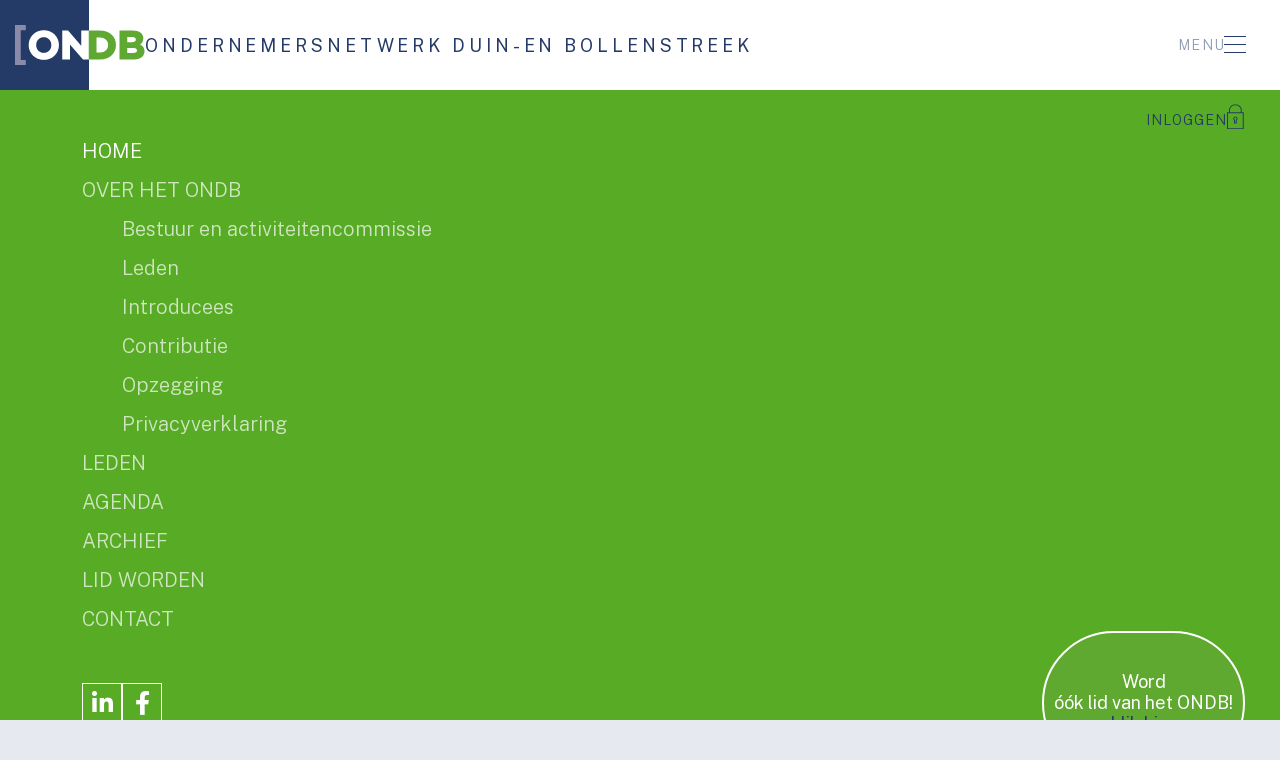

--- FILE ---
content_type: text/html; charset=UTF-8
request_url: https://www.ondb.nl/
body_size: 12998
content:

<!DOCTYPE html>
<html lang="NL">
<head>
    <title>Home | ONDB</title>
    <base href="https://www.ondb.nl/"/>

    <link rel="shortcut icon" href="https://www.ondb.nl/bestanden/favicon.ico?1684139563" />
<link rel="apple-touch-icon" sizes="96x96" href="https://www.ondb.nl/lcms2/RESIZE/w96-h96-q90/bestanden/favicon.png?1684139543" />
<link rel="apple-touch-icon" sizes="180x180" href="https://www.ondb.nl/lcms2/RESIZE/w180-h180-q90/bestanden/favicon.png?1684139543" />
<link rel="apple-touch-icon" sizes="192x192" href="https://www.ondb.nl/lcms2/RESIZE/w192-h192-q90/bestanden/favicon.png?1684139543" />
<link rel="icon" sizes="16x16" type="image/png" href="https://www.ondb.nl/lcms2/RESIZE/w16-h16-q90/bestanden/favicon.png?1684139543" />
<link rel="icon" sizes="32x32" type="image/png" href="https://www.ondb.nl/lcms2/RESIZE/w32-h32-q90/bestanden/favicon.png?1684139543" />
<link rel="icon" sizes="96x96" type="image/png" href="https://www.ondb.nl/lcms2/RESIZE/w96-h96-q90/bestanden/favicon.png?1684139543" />
<link rel="icon" sizes="128x128" type="image/png" href="https://www.ondb.nl/lcms2/RESIZE/w128-h128-q90/bestanden/favicon.png?1684139543" />
<link rel="icon" sizes="196x196" type="image/png" href="https://www.ondb.nl/lcms2/RESIZE/w196-h196-q90/bestanden/favicon.png?1684139543" />
<meta name="application-name" content="ONDB" />
<meta name="msapplication-TileColor" content="#ffffff" />
<meta name="msapplication-TileImage" content="https://www.ondb.nl/lcms2/RESIZE/w144-h144-q90/bestanden/favicon.png?1684139543" />
<meta name="msapplication-square70x70logo" content="https://www.ondb.nl/lcms2/RESIZE/w70-h70-q90/bestanden/favicon.png?1684139543" />
<meta name="msapplication-square150x150logo" content="https://www.ondb.nl/lcms2/RESIZE/w150-h150-q90/bestanden/favicon.png?1684139543" />
<meta name="msapplication-wide310x150logo" content="https://www.ondb.nl/lcms2/RESIZE/w310-h150-c150x310-q90/bestanden/favicon.png?1684139543" />
<meta name="msapplication-square310x310logo" content="https://www.ondb.nl/lcms2/RESIZE/w310-h310-q90/bestanden/favicon.png?1684139543" />

    <script async src="https://code.jquery.com/jquery-3.5.1.min.js" integrity="sha256-9/aliU8dGd2tb6OSsuzixeV4y/faTqgFtohetphbbj0=" crossorigin="anonymous"></script>
    <script>document.querySelector("script[src*='/jquery-']").addEventListener('error', function(){let backup=document.createElement('script');backup.src='templates/main/ondbV2/js/jquery-3.5.1.min.js';document.getElementsByTagName('head')[0].appendChild(backup)})</script>

    
            <script type="application/javascript">
            var pluginJs = {}
            // Load normal scripts
            function loadScripts() {loadScript("bestanden/cache/client/files/js.83f8a7927db57c125f266cccf4a4a772.js");loadScript("bestanden/cache/client/files/js.ae8b0363a809b800709904e63f055e49.js");loadScript("bestanden/cache/client/files/js.a3ac387d43c8008e714a039c75212cd7.js");loadScript("bestanden/cache/client/files/js.163e175cb0e8505c90ae5d60ce25371d.js");loadScript("bestanden/cache/client/files/js.7f4f160b3861f397735259302a8fff7e.js");loadScript("bestanden/cache/client/files/js.fa99581022384b7323e877a65924470f.js");}    
            var loadedPlugins=[];function loadPlugin(pluginName){if((pluginName in loadedPlugins)){return loadedPlugins[pluginName]}
var promises=[];if((pluginName in pluginJs)){var script;pluginJs[pluginName].forEach(function(plugin){var dfd=$.Deferred();promises.push(dfd);script=document.createElement('script');script.src=plugin.path;script.onload=dfd.resolve;script.onerror=dfd.reject;document.body.appendChild(script)})}
if((pluginName in pluginCss)){var link;pluginCss[pluginName].forEach(function(plugin){var dfd=$.Deferred();promises.push(dfd);link=document.createElement('link');link.rel='stylesheet';link.type='text/css';link.media=plugin.media;link.href=plugin.path;link.onload=dfd.resolve;link.onerror=dfd.reject;document.head.appendChild(link)})}
loadedPlugins[pluginName]=$.when.apply($,promises);return loadedPlugins[pluginName]}
function loadScript(url){var script=document.createElement('script');script.async=!1;script.defer=!0;script.src=url;script.type="text/javascript";document.body.appendChild(script)}
document.addEventListener("DOMContentLoaded",function(){if(window.jQuery){loadScripts()}else{var jQSel="script[src*='/jquery-']";var firstTry=document.querySelector(jQSel);firstTry.onload=loadScripts;firstTry.onerror=function(){var secondTry=document.querySelectorAll(jQSel)[1];secondTry.onload=loadScripts}}
XMLHttpRequest.prototype._open=XMLHttpRequest.prototype.open;XMLHttpRequest.prototype.open=function(method,url,async,user,password){var isUrlRelative=url.indexOf('http://')===-1&&url.indexOf('https://')===-1;var ownWebsiteUrl=(document.querySelector('base')||{href:''}).href;var baseUrl=isUrlRelative===!0&&ownWebsiteUrl!==''?ownWebsiteUrl:undefined;var doAppend=baseUrl!==undefined||url.indexOf(ownWebsiteUrl)===1;if(doAppend===!0){var urlObject=new URL(url,baseUrl);if(urlObject.searchParams.has('lang')===!1||urlObject.searchParams.get('lang')===''){let language=document.documentElement.lang;urlObject.searchParams.append('lang',language)}
url=urlObject.toString()}
this._open(method,url,async,user,password)};window.onerror=function(message,source,lineno,colno,error){var xhttp=new XMLHttpRequest();xhttp.open("POST",window.location.href,!0);xhttp.setRequestHeader("Content-Type","application/x-www-form-urlencoded");var post="type=javascript&log_client_error=true&msg="+error+":"+lineno+":"+colno+".Source:"+source+".MSG:"+message;xhttp.send(post)}},{once:!0});document.addEventListener("click",function(event){var popupTriggerEl=event.target.closest('[data-lcms-popup]');if(popupTriggerEl===null){return}
handleDataLcmsPopup(popupTriggerEl)});function handleDataLcmsPopup(popupTriggerEl){let blockKey=popupTriggerEl.getAttribute('data-lcms-popup');let language=document.documentElement.lang;let apiUrl='lcms2/api/v1/';let lcmsMeta=document.querySelector('meta[name="lcms"]');if(lcmsMeta!==null&&lcmsMeta.hasAttribute('data-api-url')){apiUrl=lcmsMeta.getAttribute('data-api-url')}
let url=apiUrl+'getblockhtml?blockKey='+blockKey+'&lang='+language+'&includeAssets=true';let dataAttributes=Object.assign({},popupTriggerEl.dataset);delete dataAttributes.lcmsPopup;for(var dataKey in dataAttributes){url+='&'+dataKey+'='+encodeURIComponent(dataAttributes[dataKey])}
var instance=$.fancybox.open({type:'html',touch:!1,slideClass:"lcms-popup-slide",baseClass:"lcms-popup-base"});instance.showLoading();$.ajax(url).then(function(result){var filter=$.Deferred();if(result.ok===!0&&result.html!==''&&result.html!==undefined){filter.resolve(result.html)}else{filter.reject(result)}
return filter.promise()}).then(function(html){var wrapper=document.createElement('div');wrapper.innerHTML=html.trim();if(wrapper.firstChild.tagName==='DIALOG'){$.fancybox.destroy();if(document.getElementById('dialog-content')!==null){document.getElementById('dialog-content').querySelector("dialog").close();document.getElementById('dialog-content').remove()}
wrapper.id='dialog-content';document.body.appendChild(wrapper);document.getElementById('dialog-content').querySelector("dialog").close();document.getElementById('dialog-content').querySelector("dialog").showModal()}else{instance.setContent(instance.slides[instance.currIndex],'<div>'+html+'</div>')}}).fail(function(result){console.error(result)})}
function setCookie(name,value,expiration,path="/"){var currentDate=new Date();currentDate.setDate(currentDate.getDate()+expiration);var expires="expires="+currentDate.toUTCString();document.cookie=name+"="+value+";"+expires+";path="+path+";"}
function getCookie(name){name+="=";var decodedCookie=decodeURIComponent(document.cookie);var variables=decodedCookie.split(';');for(var i=0;i<variables.length;i++){var cookie=variables[i].trim();if(cookie.indexOf(name)==0){return cookie.substring(name.length,cookie.length)}}
return""}
function deleteCookie(name,path="/"){document.cookie=name+"=; expires=Thu, 01 Jan 1970 00:00:00 UTC; path="+path+";"}
function loadCookiesScripts(scriptCategories){if(scriptCategories.length===0){return}
var apiUrl='lcms2/api/v1/';var language=document.documentElement.lang;var lcmsMeta=document.querySelector('meta[name="lcms"]');if(lcmsMeta!==null&&lcmsMeta.hasAttribute('data-api-url')){apiUrl=lcmsMeta.getAttribute('data-api-url')}
var url=apiUrl+'getcookiescripts?categories='+scriptCategories.join(',')+'&lang='+language;return $.get(url).then(function(response,status,res){return response.ok!==!0?$.Deferred().reject(response,status,res):response}).done(function(data){$('head').append(data.headScripts);$('body').append(data.bodyScripts)})}
            </script>
<link rel="preconnect" href="https://fonts.googleapis.com">
<link rel="preconnect" href="https://fonts.gstatic.com" crossorigin>
<link rel="preload" href="//fonts.googleapis.com/css2?family=Public+Sans:wght@300;400;600;700" as="style" onload="this.onload=null;this.rel='stylesheet';">
        <meta http-equiv="X-UA-Compatible" content="IE=edge" />
        
                    <meta name="viewport" content="width=device-width, initial-scale=1.0" />
        
        <meta http-equiv="Content-Type" content="text/html; charset=utf-8"/>
        <meta http-equiv="content-language" content="NL"/>
        <meta name="title" content="Home"/>
        <meta name="description" content="Het ONDB ( Ondernemersnetwerk Duin- en Bollenstreek ) is dé regionale ontmoetingsplaats voor ondernemers in de Duin- en Bollenstreek.
Gekenmerkt door een informele en laagdrempelige sfeer. Lidmaatschap van het ONDB is een zinvolle aanvulling op het lidmaatschap van een lokale ondernemersvereniging." lang="NL"/>
                            <meta name="theme-color" content="#ffffff" />
            <meta name="apple-mobile-web-app-status-bar" content="#ffffff" />
                         <meta name="rating" content="general"/>
        <meta name="copyright" content="Copyright 2026. Alle Rechten Voorbehouden."/>
        <meta name="author" content="Lined Webdevelopment - www.lined.nl">
        <link rel="author" href="humans.txt">
        <meta name="generator" content="LCMS V2"/>


                    <link rel="canonical" href="https://www.ondb.nl"/>
        
        
                      <!-- Facebook, LinkedIn -->
            <meta property="og:type" content="website" />
            <meta property="og:title" content="Home" />
                            <meta property="og:description" content="Het ONDB ( Ondernemersnetwerk Duin- en Bollenstreek ) is dé regionale ontmoetingsplaats voor ondernemers in de Duin- en Bollenstreek.
Gekenmerkt door een informele en laagdrempelige sfeer. Lidmaatschap van het ONDB is een zinvolle aanvulling op het lidmaatschap van een lokale ondernemersvereniging." />
                        <meta property="og:url" content="https://www.ondb.nl" />
                            <meta property="og:image"  itemprop="image" content="https://www.ondb.nl/bestanden/sfeer/beachclub-O-ONDB-2025.png?1766046158" />
                        <!-- Twitter -->
            <meta name="twitter:card" content="summary" />
            <meta name="twitter:title" content="Home" />
                            <meta name="twitter:description" content="Het ONDB ( Ondernemersnetwerk Duin- en Bollenstreek ) is dé regionale ontmoetingsplaats voor ondernemers in de Duin- en Bollenstreek.
Gekenmerkt door een informele en laagdrempelige sfeer. Lidmaatschap van het ONDB is een zinvolle aanvulling op het lidmaatschap van een lokale ondernemersvereniging." />
                        <meta name="twitter:site" content="https://www.ondb.nl" />
                            <meta name="twitter:image:src" content="https://www.ondb.nl/lcms2/RESIZE/w534-h280-c534x274-q90/bestanden/sfeer/beachclub-O-ONDB-2025.png?1766046158&1766046158=" />
            <link rel="preload" as="style" href="bestanden/cache/client/files/css.fc64f34c4ee40f7181bd3ac37a910f86.css"  />
<link rel="stylesheet" href="bestanden/cache/client/files/css.fc64f34c4ee40f7181bd3ac37a910f86.css" type="text/css" media="screen" >

<style>body.no-scroll header .header__top{position: sticky;top: 0;left: 0;z-index: 15;width: 100%}header{position: sticky;top: 0;z-index: 15;background-color: #fff}header .header__top{background-color: transparent;transition: all .2s ease-in-out}header .header__top .row-flex{margin-left: var(--portion-header-blue);max-width: 1605px;display: flex;gap: 5px;align-items: center;justify-content: space-between}header .header__top::after{content: '';position: absolute;z-index: -1;background: #58ac25;height: 21px;top: 100%;right: 0;left: calc(var(--portion-header-blue) + var(--logo-pixels-blue) + var(--header-padding-left) )}@media (min-width: 992px) and (max-width: calc(992px + 120px)){header .header__top .row-flex,header .header__top::after{--portion-header-blue: 0px}}@media (min-width: 1200px) and (max-width: calc(1200px + 128px)){header .header__top .row-flex,header .header__top::after{--portion-header-blue: 0px}}header .header__top .left .company-logo{display: flex;align-items: center;justify-content: center;column-gap: 17px}@media (min-width: 992px){header .header__top .left .company-logo{column-gap: 48px}}header .header__top .left .company-logo .logo{flex: 1 0 auto;padding: 25px 0;position: relative}header .header__top .left .company-logo .logo::before{content: '';position: absolute;z-index: -1}header .header__top .left .company-logo .logo::before{background: #243a67;height: 100%;top: 0;right: calc( var(--portion-white-logo) * 1% );left: -100vw}header .header__top .left .company-logo svg{width: calc( var(--total-width-logo) * 1px )}header .header__top .left .company-logo > span{display: block;color: #243a67;letter-spacing: 3.9px;text-transform: uppercase;font-size: 18px;font-weight: 400;line-height: 21px;text-wrap: balance}@media (max-width: 991px){header .header__top .left .company-logo > span{font-size: 11px;line-height: 13px}}@media (max-width: 413px){header .header__top .left .company-logo > span{font-size: 10px;letter-spacing: 3.0px;line-height: 13px}}header .header__top .right{display: flex;gap: 5px}/*# sourceMappingURL=https://www.ondb.nl/bestanden/cache/client/files/header.less.8a3ac7.map */.footer{background-color: #cfd5e0;color: #fff;font-size: 15px}.footer h1,.footer h2,.footer h3,.footer h4,.footer h5,.footer h6{color: #fff;font-size: 18px;font-family: 'Public Sans', sans-serif;font-weight: 400}.footer .row-flex{display: flex;justify-content: space-between}.footer .row-grid{display: grid;grid-template-columns: repeat(3, 1fr);gap: 30px}@media (max-width: 991px){.footer .row-grid{grid-template-columns: 1fr}}@media (min-width: 992px){.footer .row-grid{padding-left: var(--logo-pixels-white);max-width: 700px}}@media (min-width: 1200px){.footer .row-grid{max-width: 870px}}.footer .footer__top{padding: 70px 0 60px}@media (max-width: 991px){.footer .footer__top{padding: 47px 0 56px}}.footer .footer__top p,.footer .footer__top a{color: #243a67}.footer .footer__top ul{list-style-type: none;margin: 0;padding: 0}.footer .footer__bottom{--space-between-items: 15px;color: #8e9cb4;background-color: #e6e9ef;font-size: 13px}.footer .footer__bottom .row-flex{padding: 20px 0}@media (max-width: 991px){.footer .footer__bottom .row-flex{justify-content: center}}@media (min-width: 992px){.footer .footer__bottom .row-flex .left{padding-left: var(--logo-pixels-white)}}.footer .footer__bottom ul{margin: 0;padding: 0;list-style-type: none;display: flex;flex-wrap: wrap;gap: calc(var(--space-between-items) / 2)}.footer .footer__bottom ul li{display: flex;justify-content: center;align-items: center;gap: calc(var(--space-between-items) / 2)}.footer .footer__bottom ul li + li::before{content: '';display: block;height: 15px;width: 1px;background-color: #8e9cb4}.footer .footer__bottom ul li.no-seperator::before{display: none}.footer .footer__bottom a{text-decoration: none;color: #8e9cb4}.footer .footer__bottom a:hover{color: #243a67}.footer-creator{background-color: #cfd5e0;font-size: 11px;font-weight: 300;line-height: 17px;text-align: center}/*# sourceMappingURL=https://www.ondb.nl/bestanden/cache/client/files/footer.less.9c57aa.map */</style><script type="application/javascript">var pluginCss = {};</script><script>
    window.dataLayer = window.dataLayer || [];
    function gtag() { dataLayer.push(arguments); }
    gtag('set', 'url_passthrough', true);
    gtag('event', 'cookie_consent_set');
</script><!-- Global site tag (gtag.js) -->
<script async src="https://www.googletagmanager.com/gtag/js?id=G-HQ21383HQ4"></script>
<script>
    gtag('js', new Date());
    
    gtag('config', 'G-HQ21383HQ4', {"anonymize_ip":true});
    
</script><script>
    
    
</script>

</head>
<body class="">


<main class="page-wrapper">

    <!--header-->
<header>

    <div class="header__top">
        <div class="container-fluid">
            <div class="row-flex">
                <div class="left">
                    
<div class="company-logo">
    <div class="logo"><a href="https://www.ondb.nl" title="ONDB"><div style=""><svg viewBox="0 0 260 80" xmlns="http://www.w3.org/2000/svg" xml:space="preserve" version="1.1">
 <g>
  <title>ONDB Ondernemersnetwerk Duin-en Bollenstreek</title>
  <g id="svg_3">
   <g id="svg_4">
    <path id="svg_5" fill="#FFFFFF" d="m79.20002,19.00001c-5.6,-5.5 -13.3,-8.6 -21.6,-8.6s-16,3.1 -21.6,8.6c-5.6,5.5 -8.7,13 -8.7,21.1c0,8.1 3.1,15.6 8.7,21.1c5.6,5.5 13.3,8.6 21.6,8.6s16,-3.1 21.6,-8.6c5.6,-5.5 8.7,-13 8.7,-21.1c0,-8.1 -3.1,-15.6 -8.7,-21.1zm-6.5,21.1c0,8.9 -6.5,15.7 -15.2,15.7s-15.2,-6.7 -15.2,-15.7s6.5,-15.7 15.2,-15.7s15.2,6.7 15.2,15.7z" class="st2"/>
    <polygon id="svg_6" fill="#FFFFFF" points="132.5,11.20001220703125 132.5,41.70001220703125 106.60003662109375,11.5 106.4000244140625,11.20001220703125 94.60003662109375,11.20001220703125 94.60003662109375,68.9000244140625 110,68.9000244140625 110,39.20001220703125 136,68.9000244140625 147.800048828125,68.9000244140625 147.800048828125,11.20001220703125 " class="st2"/>
   </g>
  </g>
  <g id="svg_7">
   <path id="svg_8" fill="#5FA831" d="m170.80002,11.20001l-23.3,0l0,57.7l23.3,0c18.3,0 31.1,-11.9 31.1,-29c0,-16.9 -12.8,-28.7 -31.1,-28.7zm15.5,28.7c0,8.6 -6.7,15 -15.5,15l-7.9,0l0,-29.7l7.9,0c8.8,0 15.5,6.3 15.5,14.7z" class="st3"/>
   <path id="svg_9" fill="#5FA831" d="m250.10002,39.10001c3.9,-2.3 6.5,-7 6.5,-12.2c0,-9.8 -7.5,-15.7 -20.1,-15.7l-27.4,0l0,57.7l29,0c12.7,0 20.9,-6.4 20.9,-16.4c0,-6.2 -3.4,-11.4 -8.9,-13.4zm-15.8,-4.7l-9.8,0l0,-10.3l9.8,0c3.4,0 7.5,0.8 7.5,4.8c0,3.4 -2.9,5.5 -7.5,5.5zm9.7,16.4c0,3.3 -2.8,5.2 -7.7,5.2l-11.8,0l0,-9.9l12,0c2.8,-0.1 7.5,0.5 7.5,4.7z" class="st3"/>
  </g>
  <polygon id="svg_10" fill="#8A8BAB" points="21.60003662109375,10.4000244140625 21.60003662109375,0 0,0 0,80.10000610351562 21.60003662109375,80.10000610351562 21.60003662109375,69.80001831054688 11.5,69.80001831054688 11.5,10.4000244140625 " class="st4"/>
 </g>

</svg></div></a></div>
    <span>Ondernemersnetwerk Duin-en Bollenstreek</span>
</div>
                </div>

                <div class="right">
                    
<a class="hamburger-icon js-hamburger" href="javascript:;">
    <span>MENU</span>

    <div class="hamburger hamburger--squeeze">
        <div class="hamburger-box">
            <div class="hamburger-inner"></div>
        </div>
    </div>
</a>
                </div>
            </div>
                    </div>
    </div>

    <nav class="main-nav js-hamburger-target">
        <div class="top">
            <a href="inloggen" target="_self" class="nav-login">
    INLOGGEN    <svg viewBox="0 0 20 31" xmlns="http://www.w3.org/2000/svg" xml:space="preserve" version="1.1">

 <g>
  <title>Layer 1</title>
  <g id="svg_2">
   <path id="svg_3" fill="#243A67" d="m16.4,12.52727l0,-2.3c0,-3.7 -3.1,-6.5 -7.1,-6.5s-7,2.8 -7.1,6.5l0,2.3l-2.2,0l0,18.5l18.5,0l0,-18.5l-2.1,0zm-13.2,-2.3c0,-3.1 2.6,-5.5 6.1,-5.5c3.4,0 6,2.4 6.1,5.5l0,2.3l-12.2,0l0,-2.3zm14.4,19.9l-16.6,0l0,-16.6l16.5,0l0,16.6l0.1,0z" class="st0"/>
   <path id="svg_4" fill="#243A67" d="m7.9,21.52727l0,3.4l2.8,0l0,-3.4c0.6,-0.4 1,-1.1 1,-1.9c0,-0.6 -0.2,-1.2 -0.7,-1.7s-1,-0.7 -1.7,-0.7c-0.6,0 -1.2,0.2 -1.7,0.7c-0.5,0.4 -0.7,1 -0.7,1.7c0,0.7 0.4,1.4 1,1.9zm0.4,-3c0.3,-0.3 0.6,-0.4 1,-0.4c0.4,0 0.7,0.2 1,0.4c0.3,0.3 0.4,0.6 0.4,1l0,0c0,0.5 -0.3,0.9 -0.7,1.2l-0.3,0.1l0,2.9l-0.8,0l0,-2.9l-0.3,-0.1c-0.5,-0.3 -0.7,-0.7 -0.7,-1.2c0,-0.3 0.2,-0.7 0.4,-1z" class="st0"/>
  </g>
 </g>
</svg></a>        </div>

        
<nav class="menu-ondb">
    <ul><li class="eerste first active actief is-active" ><a href="" title="Home">Home</a></li><li class="isparent is-parent" ><a href="over-het-ondb/doelstelling" title="Over het ONDB">Over het ONDB</a><ul><li class="eerste first" ><a href="over-het-ondb/bestuur-en-activiteitencommissie" title="Bestuur en activiteitencommissie">Bestuur en activiteitencommissie</a></li><li ><a href="over-het-ondb/leden" title="Leden">Leden</a></li><li ><a href="over-het-ondb/introducees" title="Introducees">Introducees</a></li><li ><a href="over-het-ondb/contributie" title="Contributie">Contributie</a></li><li ><a href="over-het-ondb/opzegging" title="Opzegging">Opzegging</a></li><li class="laatste last" ><a href="over-het-ondb/privacyverklaring" title="Privacyverklaring">Privacyverklaring</a></li></ul></li><li ><a href="leden" title="Leden">Leden</a></li><li ><a href="agenda" title="Agenda">Agenda</a></li><li ><a href="archief" title="Archief">Archief</a></li><li ><a href="lid-worden" title="Lid worden">Lid worden</a></li><li class="laatste last" ><a href="contact" title="Contact">Contact</a></li></ul></nav>
        <div class="bottom">
            
    <div class="icons-horizontal">
        <ul>

                            <li data-type="linkedin">
                    <a href="https://nl.linkedin.com/in/hanszwetsloot" target="_blank">
                        <i class="fab fa-linkedin-in"></i>
                    </a>
                </li>
                                <li data-type="facebook">
                    <a href="https://www.facebook.com/people/ONDB/100066326386223/" target="_blank">
                        <i class="fab fa-facebook-f"></i>
                    </a>
                </li>
                
        </ul>
    </div>

    <div class="btn-overlay-wrapper">
        <a class="overlay-btn" href="lid-worden" target="_self">
                <div class="overlay-txt">
            <span>Word<br/>óók lid van het ONDB!</span>
            <span>klik hier</span>
        </div>
            </a>
</div>        </div>
    </nav>

</header>

<!--/header-->
    <section class="main-section">
		<div class="main-overlay"></div>

                    <div class="main-banner">
                <img src="https://www.ondb.nl/lcms2/RESIZE/w1920-h880-c1920x880-q90/bestanden/sfeer/beachclub-O-ONDB-2025.png?1766046158" class="img-responsive" width="1920" height="880" srcset="https://www.ondb.nl/lcms2/RESIZE/w1920-h880-c1920x880-q90/bestanden/sfeer/beachclub-O-ONDB-2025.png?1766046158 1920w" sizes="1920px" alt="beachclub o ondb 2025" loading="lazy" />            </div>
        
        <div class="btn-overlay-wrapper">
        <a class="overlay-btn" href="lid-worden" target="_self">
                <div class="overlay-txt">
            <span>Word<br/>óók lid van het ONDB!</span>
            <span>klik hier</span>
        </div>
            </a>
</div>
        <div class="segment custom-home segment--sidebar-right segment-white-bg right-member-slider">
    <div class="container">
        <div class="row">
            <div class="col-md-9 col-xs-12">
                <section class="top">
                        <div class="event-wrapper overview next-event">

        

        
<div class="event-card ">
    <a href="agenda/ondb-jaarvergadering" target="_self" class="link__image">
        <div id="calendar_38154" class="left-col calendar-svg">
            <svg viewBox="0 0 504 600" xmlns="http://www.w3.org/2000/svg" xml:space="preserve" version="1.1">

 <g>
  <title>Layer 1</title>
  <path id="svg_5" fill="#FFFFFF" d="m471.39999,600l-439,0c-17.9,0 -32.4,-14.5 -32.4,-32.4l0,-503.7c0,-17.9 14.5,-32.4 32.4,-32.4l439,0c17.9,0 32.4,14.5 32.4,32.4l0,503.8c0,17.8 -14.5,32.3 -32.4,32.3z" class="st0"/>
  <g id="svg_7">
   <g id="svg_8">
    <path id="svg_9" fill="#243A67" d="m489.39999,205.5l-475,0l0,-138.4c0,-11.9 9.7,-21.6 21.6,-21.6l431.8,0c11.9,0 21.6,9.7 21.6,21.6l0,138.4z" class="st2"/>
    <rect id="svg_10" fill="#FFFFFF" height="255.4" width="475" class="st0" y="205.5" x="14.39999"/>
    <g id="svg_11">
     <g id="svg_12"/>
    </g>
    <g id="svg_13">
     <g id="svg_14">
      <path id="svg_15" fill="#FFFFFF" d="m147.19999,31.6l0,32.3c0,13.2 -10.7,24 -24,24s-24,-10.7 -24,-24l0,-32.3l48,0z" class="st0"/>
      <path id="svg_16" fill="#243A67" d="m123.19999,78.2c-7.9,0 -14.4,-6.4 -14.4,-14.4l0,-49.4c0,-7.9 6.4,-14.4 14.4,-14.4s14.4,6.4 14.4,14.4l0,49.4c0,8 -6.5,14.4 -14.4,14.4z" class="st2"/>
     </g>
     <g id="svg_17">
      <path id="svg_18" fill="#FFFFFF" d="m404.49999,31.6l0,32.3c0,13.2 -10.7,24 -24,24c-13.2,0 -24,-10.7 -24,-24l0,-32.3l48,0z" class="st0"/>
      <path id="svg_19" fill="#243A67" d="m380.49999,78.2c-7.9,0 -14.4,-6.4 -14.4,-14.4l0,-49.4c0,-7.9 6.4,-14.4 14.4,-14.4c7.9,0 14.4,6.4 14.4,14.4l0,49.4c0,8 -6.5,14.4 -14.4,14.4z" class="st2"/>
     </g>
    </g>

    <path id="calendar-bottom" fill="#58ac25" d="m467.89,584.18l-431.84,0c-11.93,0 -21.59,-9.67 -21.59,-21.59l0,-88.38l475.03,0l0,88.38c0,11.93 -9.67,21.59 -21.59,21.59l-0.01,0z" class="st2"/>
   </g>
  </g>
 </g>
 
 <g>
  <svg xmlns="http://www.w3.org/2000/svg" viewBox="0 0 504 600">
   <text id="calendar-month" x="50%" y="160" text-anchor="middle" fill="#FFFFFF" font-family="Public Sans, sans-serif" font-size="75" font-weight="400">februari</text>
  </svg>
 </g>

 <g>
  <svg xmlns="http://www.w3.org/2000/svg" viewBox="0 0 504 600">
   <text id="calendar-day" x="50%" y="415"  text-anchor="middle" fill="#243A67" font-family="Public Sans, sans-serif" font-size="200" font-weight="700">17</text>
  </svg>
 </g>

 <g>
  <svg xmlns="http://www.w3.org/2000/svg" viewBox="0 0 504 600">
   <text id="calendar-time" x="50%" y="550" text-anchor="middle" fill="#FFFFFF" font-family="Public Sans, sans-serif" font-size="65" font-weight="400">00:00 uur</text>      
  </svg>
 </g>

</svg>        </div>
        <div class="card__subtitle">
            Eerst volgende event        </div>
    </a>

    <div class="card__content">
        <a href="agenda/ondb-jaarvergadering" target="_self">
            <div class="card__subtitle">
                Eerstvolgende event            </div>

            <h2 class="card__title">
                ONDB jaarvergadering            </h2>
        </a>


        <div class="card__location">
            <div>
                            </div>
            <a target="_blank" href="https://maps.google.nl/maps?q=+">
                <img class="maps" src="img/gmap.png"/>
            </a>
        </div>
    </div>
</div>
    </div>

                    </section>

                <section class="bottom">
                        <div class="event-wrapper overview home-list">

        

        
<div class="event-card ">
    <div class="left-col">
        <div class="card__info">
            <div class="card__type">
                Verslag            </div>
            <div class="card__date">
                16/12/2025            </div>
        </div>

                    <figure class="card__image-empty"></figure>
        
    </div>

    <div class="btn-overlay-wrapper">
        <a class="overlay-btn" href="lid-worden" target="_self">
                <div class="overlay-txt">
            <span>Word<br/>óók lid van het ONDB!</span>
            <span>klik hier</span>
        </div>
            </a>
</div>

    <div class="card__content">
        <h2 class="card__title">
            ONDB Eindejaarsparty        </h2>

        <div class="card__intro">
            In een sfeervol versierd Beachclub O is het zakelijke jaar 2025 feestelijk afgerond.<br />
&nbsp;        </div>

        <a href="archief/ondb-eindejaarsparty" target="_self">
            <i class="far fa-arrow-right"></i>
            lees meer        </a>
    </div>
</div>
    </div>

                    </section>
            </div>
            <div class="col-md-3 col-xs-12 banner-container">
                <section class="right">
                    
    <div class="banner-title">
        Leden    </div>
    <div class="banner-wrapper">

        <ul class="scroller">
                            <li class="O&M Reclame Concept & Coördinatie">
                    <a href="https://onm-reclame.nl" target="_blank">
                        <figure class="slide__image">
                            <img src="https://www.ondb.nl/lcms2/RESIZE/w150-h100-c100x100-q90/bestanden/artikelen/1/310_468_ONM-logo_250x250.jpg?1688027702" class="img-responsive" alt="O&amp;M Reclame Concept &amp; Coördinatie" width="100" height="100" srcset="https://www.ondb.nl/lcms2/RESIZE/w300-h200-c200x200-q90/bestanden/artikelen/1/310_468_ONM-logo_250x250.jpg?1688027702 200w, https://www.ondb.nl/lcms2/RESIZE/w150-h100-c100x100-q90/bestanden/artikelen/1/310_468_ONM-logo_250x250.jpg?1688027702 100w" sizes="150px" loading="lazy" />                        </figure>

                    </a>
                </li>
                            <li class="Haagsche Juristen | JT Juridisch Advies ">
                    <a href="https://www.jt-juridischadvies.nl " target="_blank">
                        <figure class="slide__image">
                            <img src="https://www.ondb.nl/lcms2/RESIZE/w150-h100-c150x57-q90/bestanden/artikelen/1/497_Logo_Haagsche_Juristen.jpg?1704270387" class="img-responsive" alt="Haagsche Juristen | JT Juridisch Advies " width="150" height="57" srcset="https://www.ondb.nl/lcms2/RESIZE/w300-h200-c300x114-q90/bestanden/artikelen/1/497_Logo_Haagsche_Juristen.jpg?1704270387 300w, https://www.ondb.nl/lcms2/RESIZE/w150-h100-c150x57-q90/bestanden/artikelen/1/497_Logo_Haagsche_Juristen.jpg?1704270387 150w" sizes="150px" loading="lazy" />                        </figure>

                    </a>
                </li>
                            <li class="BK-office Kantoorautomatisering en Telefonie">
                    <a href="https://www.bk-office.nl" target="_blank">
                        <figure class="slide__image">
                            <img src="https://www.ondb.nl/bestanden/artikelen/1/303_385_logo_2499.gif?1688027699" class="img-responsive" alt="BK-office Kantoorautomatisering en Telefonie" width="150" height="61" loading="lazy" />                        </figure>

                    </a>
                </li>
                            <li class="Huschka Beveiligers BV">
                    <a href="https://www.huschka.nl" target="_blank">
                        <figure class="slide__image">
                            <img src="https://www.ondb.nl/lcms2/RESIZE/w150-h100-c100x100-q90/bestanden/artikelen/1/290_HuschkaGroep_FC.jpg?1726554197" class="img-responsive" alt="Huschka Beveiligers BV" width="100" height="100" srcset="https://www.ondb.nl/lcms2/RESIZE/w300-h200-c200x200-q90/bestanden/artikelen/1/290_HuschkaGroep_FC.jpg?1726554197 200w, https://www.ondb.nl/lcms2/RESIZE/w150-h100-c100x100-q90/bestanden/artikelen/1/290_HuschkaGroep_FC.jpg?1726554197 100w" sizes="150px" loading="lazy" />                        </figure>

                    </a>
                </li>
                            <li class="LightHouse Communication">
                    <a href="leden?lidID=387" target="_self">
                        <figure class="slide__image">
                            <img src="https://www.ondb.nl/bestanden/artikelen/1/387_940_logo-metpayoffRGB.gif?1688027728" class="img-responsive" alt="LightHouse Communication" width="122" height="100" loading="lazy" />                        </figure>

                    </a>
                </li>
                            <li class="Hoogkamer Assurantiën B.V.">
                    <a href="https://www.hoogkamer-assurantien.nl" target="_blank">
                        <figure class="slide__image">
                            <img src="https://www.ondb.nl/lcms2/RESIZE/w150-h100-c150x55-q90/bestanden/artikelen/1/359_833_logo-hoogkamer-75.jpg?1688027718" class="img-responsive" alt="Hoogkamer Assurantiën B.V." width="150" height="55" srcset="https://www.ondb.nl/lcms2/RESIZE/w300-h200-c300x109-q90/bestanden/artikelen/1/359_833_logo-hoogkamer-75.jpg?1688027718 300w, https://www.ondb.nl/lcms2/RESIZE/w150-h100-c150x55-q90/bestanden/artikelen/1/359_833_logo-hoogkamer-75.jpg?1688027718 150w" sizes="150px" loading="lazy" />                        </figure>

                    </a>
                </li>
                            <li class="LEVEN! magazine">
                    <a href="https://levenmagazine.nl" target="_blank">
                        <figure class="slide__image">
                            <img src="https://www.ondb.nl/lcms2/RESIZE/w150-h100-c150x50-q90/bestanden/artikelen/1/402_988_leven-logo-lg.png?1688027734" class="img-responsive" alt="LEVEN! magazine" width="150" height="50" srcset="https://www.ondb.nl/lcms2/RESIZE/w300-h200-c300x99-q90/bestanden/artikelen/1/402_988_leven-logo-lg.png?1688027734 300w, https://www.ondb.nl/lcms2/RESIZE/w150-h100-c150x50-q90/bestanden/artikelen/1/402_988_leven-logo-lg.png?1688027734 150w" sizes="150px" loading="lazy" />                        </figure>

                    </a>
                </li>
                            <li class="HJM Logistics Europe">
                    <a href="https://www.hjm-logistics.com" target="_blank">
                        <figure class="slide__image">
                            <img src="https://www.ondb.nl/lcms2/RESIZE/w150-h100-c150x31-q90/bestanden/artikelen/1/440_logo_HJM_cmyk.jpg?1699949510" class="img-responsive" alt="HJM Logistics Europe" width="150" height="31" srcset="https://www.ondb.nl/lcms2/RESIZE/w300-h200-c300x63-q90/bestanden/artikelen/1/440_logo_HJM_cmyk.jpg?1699949510 300w, https://www.ondb.nl/lcms2/RESIZE/w150-h100-c150x31-q90/bestanden/artikelen/1/440_logo_HJM_cmyk.jpg?1699949510 150w" sizes="150px" loading="lazy" />                        </figure>

                    </a>
                </li>
                            <li class="Tojo Entertainment Producties">
                    <a href="https://www.tojoentertainment.nl" target="_blank">
                        <figure class="slide__image">
                            <img src="https://www.ondb.nl/lcms2/RESIZE/w150-h100-c135x100-q90/bestanden/artikelen/1/437_1084_tojofinal-28329.jpg?1684843828" class="img-responsive" alt="Tojo Entertainment Producties" width="135" height="100" srcset="https://www.ondb.nl/lcms2/RESIZE/w300-h200-c270x200-q90/bestanden/artikelen/1/437_1084_tojofinal-28329.jpg?1684843828 270w, https://www.ondb.nl/lcms2/RESIZE/w150-h100-c135x100-q90/bestanden/artikelen/1/437_1084_tojofinal-28329.jpg?1684843828 135w" sizes="150px" loading="lazy" />                        </figure>

                    </a>
                </li>
                            <li class="Flexteam Security B.V.">
                    <a href="https://www.flexteam.nl" target="_blank">
                        <figure class="slide__image">
                            <img src="https://www.ondb.nl/lcms2/RESIZE/w150-h100-c142x100-q90/bestanden/artikelen/1/462_1150_Logo-Flexteam.jpg?1688027757" class="img-responsive" alt="Flexteam Security B.V." width="142" height="100" srcset="https://www.ondb.nl/lcms2/RESIZE/w300-h200-c284x200-q90/bestanden/artikelen/1/462_1150_Logo-Flexteam.jpg?1688027757 284w, https://www.ondb.nl/lcms2/RESIZE/w150-h100-c142x100-q90/bestanden/artikelen/1/462_1150_Logo-Flexteam.jpg?1688027757 142w" sizes="150px" loading="lazy" />                        </figure>

                    </a>
                </li>
                            <li class="Have Fun Events">
                    <a href="http://www.havefunevents.nl/groepsuitjes" target="_blank">
                        <figure class="slide__image">
                            <img src="https://www.ondb.nl/lcms2/RESIZE/w150-h100-c101x100-q90/bestanden/artikelen/1/319_517_funs_homepage.jpg?1688027707" class="img-responsive" alt="Have Fun Events" width="101" height="100" srcset="https://www.ondb.nl/lcms2/RESIZE/w300-h200-c202x200-q90/bestanden/artikelen/1/319_517_funs_homepage.jpg?1688027707 202w, https://www.ondb.nl/lcms2/RESIZE/w150-h100-c101x100-q90/bestanden/artikelen/1/319_517_funs_homepage.jpg?1688027707 101w" sizes="150px" loading="lazy" />                        </figure>

                    </a>
                </li>
                            <li class="Damen">
                    <a href="https://www.hcdaamen.nl" target="_blank">
                        <figure class="slide__image">
                            <img src="https://www.ondb.nl/lcms2/RESIZE/w150-h100-c76x100-q90/bestanden/artikelen/1/439_1087_damen_vignet.jpg?1688027749" class="img-responsive" alt="Damen" width="76" height="100" srcset="https://www.ondb.nl/lcms2/RESIZE/w300-h200-c152x200-q90/bestanden/artikelen/1/439_1087_damen_vignet.jpg?1688027749 152w, https://www.ondb.nl/lcms2/RESIZE/w150-h100-c76x100-q90/bestanden/artikelen/1/439_1087_damen_vignet.jpg?1688027749 76w" sizes="150px" loading="lazy" />                        </figure>

                    </a>
                </li>
                            <li class="Mirage Automatisering BV">
                    <a href="leden?lidID=283" target="_self">
                        <figure class="slide__image">
                            <img src="https://www.ondb.nl/lcms2/RESIZE/w150-h100-c150x78-q90/bestanden/artikelen/1/283_229_mirage.jpg?1688027693" class="img-responsive" alt="Mirage Automatisering BV" width="150" height="78" srcset="https://www.ondb.nl/lcms2/RESIZE/w300-h200-q90/bestanden/artikelen/1/283_229_mirage.jpg?1688027693 282w, https://www.ondb.nl/lcms2/RESIZE/w150-h100-c150x78-q90/bestanden/artikelen/1/283_229_mirage.jpg?1688027693 150w" sizes="150px" loading="lazy" />                        </figure>

                    </a>
                </li>
                            <li class="MBR Verzekeringen ">
                    <a href="https://www.mbrverzekeringen.nl" target="_blank">
                        <figure class="slide__image">
                            <img src="https://www.ondb.nl/lcms2/RESIZE/w150-h100-c150x50-q90/bestanden/artikelen/1/35793_MBR-Verzekeringen-logo-1000px.png?1696933284" class="img-responsive" alt="MBR Verzekeringen " width="150" height="50" srcset="https://www.ondb.nl/lcms2/RESIZE/w300-h200-c300x100-q90/bestanden/artikelen/1/35793_MBR-Verzekeringen-logo-1000px.png?1696933284 300w, https://www.ondb.nl/lcms2/RESIZE/w150-h100-c150x50-q90/bestanden/artikelen/1/35793_MBR-Verzekeringen-logo-1000px.png?1696933284 150w" sizes="150px" loading="lazy" />                        </figure>

                    </a>
                </li>
                            <li class="Bouw-Klik B.V.">
                    <a href="https://www.bouw-klik.nl" target="_blank">
                        <figure class="slide__image">
                            <img src="https://www.ondb.nl/lcms2/RESIZE/w150-h100-c100x100-q90/bestanden/artikelen/1/339_724_Logo-Bouw-Klik.jpg?1688027712" class="img-responsive" alt="Bouw-Klik B.V." width="100" height="100" srcset="https://www.ondb.nl/lcms2/RESIZE/w300-h200-c200x200-q90/bestanden/artikelen/1/339_724_Logo-Bouw-Klik.jpg?1688027712 200w, https://www.ondb.nl/lcms2/RESIZE/w150-h100-c100x100-q90/bestanden/artikelen/1/339_724_Logo-Bouw-Klik.jpg?1688027712 100w" sizes="150px" loading="lazy" />                        </figure>

                    </a>
                </li>
                            <li class="RWV Advocaten">
                    <a href="https://www.rwv.nl" target="_blank">
                        <figure class="slide__image">
                            <img src="https://www.ondb.nl/lcms2/RESIZE/w150-h100-c150x91-q90/bestanden/artikelen/1/357_828_RWV-logo-vierkant(1).jpg?1688027717" class="img-responsive" alt="RWV Advocaten" width="150" height="91" srcset="https://www.ondb.nl/lcms2/RESIZE/w300-h200-c300x181-q90/bestanden/artikelen/1/357_828_RWV-logo-vierkant(1).jpg?1688027717 300w, https://www.ondb.nl/lcms2/RESIZE/w150-h100-c150x91-q90/bestanden/artikelen/1/357_828_RWV-logo-vierkant(1).jpg?1688027717 150w" sizes="150px" loading="lazy" />                        </figure>

                    </a>
                </li>
                            <li class="D&#039;VINO">
                    <a href="https://www.dvino.nl" target="_blank">
                        <figure class="slide__image">
                            <img src="https://www.ondb.nl/lcms2/RESIZE/w150-h100-c150x64-q90/bestanden/artikelen/1/287_272_logo_2372.JPG?1688027694" class="img-responsive" alt="D&#039;VINO" width="150" height="64" srcset="https://www.ondb.nl/lcms2/RESIZE/w300-h200-c300x128-q90/bestanden/artikelen/1/287_272_logo_2372.JPG?1688027694 300w, https://www.ondb.nl/lcms2/RESIZE/w150-h100-c150x64-q90/bestanden/artikelen/1/287_272_logo_2372.JPG?1688027694 150w" sizes="150px" loading="lazy" />                        </figure>

                    </a>
                </li>
                            <li class="Mirato Totaalprojecten">
                    <a href="https://www.mirato.nl" target="_blank">
                        <figure class="slide__image">
                            <img src="https://www.ondb.nl/lcms2/RESIZE/w150-h100-c100x100-q90/bestanden/artikelen/1/256_74_logo_2174.jpg?1688027680" class="img-responsive" alt="Mirato Totaalprojecten" width="100" height="100" srcset="https://www.ondb.nl/lcms2/RESIZE/w300-h200-c200x200-q90/bestanden/artikelen/1/256_74_logo_2174.jpg?1688027680 200w, https://www.ondb.nl/lcms2/RESIZE/w150-h100-c100x100-q90/bestanden/artikelen/1/256_74_logo_2174.jpg?1688027680 100w" sizes="150px" loading="lazy" />                        </figure>

                    </a>
                </li>
                            <li class="RWV Advocaten">
                    <a href="https://www.rwv.nl" target="_blank">
                        <figure class="slide__image">
                            <img src="https://www.ondb.nl/lcms2/RESIZE/w150-h100-c150x88-q90/bestanden/artikelen/1/362_861_logo_vierkant_250pxhoog.jpg?1688027719" class="img-responsive" alt="RWV Advocaten" width="150" height="88" srcset="https://www.ondb.nl/lcms2/RESIZE/w300-h200-c300x175-q90/bestanden/artikelen/1/362_861_logo_vierkant_250pxhoog.jpg?1688027719 300w, https://www.ondb.nl/lcms2/RESIZE/w150-h100-c150x88-q90/bestanden/artikelen/1/362_861_logo_vierkant_250pxhoog.jpg?1688027719 150w" sizes="150px" loading="lazy" />                        </figure>

                    </a>
                </li>
                            <li class="Intratuin Lisse">
                    <a href="https://www.intratuin.nl/lisse" target="_blank">
                        <figure class="slide__image">
                            <img src="https://www.ondb.nl/lcms2/RESIZE/w150-h100-c54x100-q90/bestanden/artikelen/1/496_1205_ITL_blok.png?1688027776" class="img-responsive" alt="Intratuin Lisse" width="54" height="100" srcset="https://www.ondb.nl/lcms2/RESIZE/w300-h200-c107x200-q90/bestanden/artikelen/1/496_1205_ITL_blok.png?1688027776 107w, https://www.ondb.nl/lcms2/RESIZE/w150-h100-c54x100-q90/bestanden/artikelen/1/496_1205_ITL_blok.png?1688027776 54w" sizes="150px" loading="lazy" />                        </figure>

                    </a>
                </li>
                            <li class="Rooijen Hekwerken BV">
                    <a href="https://www.vanrooijenhekwerken.nl" target="_blank">
                        <figure class="slide__image">
                            <img src="https://www.ondb.nl/lcms2/RESIZE/w150-h100-c150x75-q90/bestanden/artikelen/1/297_361_logo_2475.jpg?1688027697" class="img-responsive" alt="Rooijen Hekwerken BV" width="150" height="75" srcset="https://www.ondb.nl/lcms2/RESIZE/w300-h200-c300x151-q90/bestanden/artikelen/1/297_361_logo_2475.jpg?1688027697 300w, https://www.ondb.nl/lcms2/RESIZE/w150-h100-c150x75-q90/bestanden/artikelen/1/297_361_logo_2475.jpg?1688027697 150w" sizes="150px" loading="lazy" />                        </figure>

                    </a>
                </li>
                            <li class="Bader BV">
                    <a href="https://www.baderbv.nl" target="_blank">
                        <figure class="slide__image">
                            <img src="https://www.ondb.nl/lcms2/RESIZE/w150-h100-c90x100-q90/bestanden/artikelen/1/252_70_logo_2170.jpg?1688027679" class="img-responsive" alt="Bader BV" width="90" height="100" srcset="https://www.ondb.nl/lcms2/RESIZE/w300-h200-c181x200-q90/bestanden/artikelen/1/252_70_logo_2170.jpg?1688027679 181w, https://www.ondb.nl/lcms2/RESIZE/w150-h100-c90x100-q90/bestanden/artikelen/1/252_70_logo_2170.jpg?1688027679 90w" sizes="150px" loading="lazy" />                        </figure>

                    </a>
                </li>
                            <li class="Beachclub O.">
                    <a href="http://www.beachclubo.nl" target="_blank">
                        <figure class="slide__image">
                            <img src="https://www.ondb.nl/lcms2/RESIZE/w150-h100-c150x18-q90/bestanden/artikelen/1/375_Beachclub_O._Logo_Full_color_(002)_(2).png?1739264337" class="img-responsive" alt="Beachclub O." width="150" height="18" srcset="https://www.ondb.nl/lcms2/RESIZE/w300-h200-c300x36-q90/bestanden/artikelen/1/375_Beachclub_O._Logo_Full_color_(002)_(2).png?1739264337 300w, https://www.ondb.nl/lcms2/RESIZE/w150-h100-c150x18-q90/bestanden/artikelen/1/375_Beachclub_O._Logo_Full_color_(002)_(2).png?1739264337 150w" sizes="150px" loading="lazy" />                        </figure>

                    </a>
                </li>
                            <li class="RMM ">
                    <a href="https://www.cleanplaza.nl" target="_blank">
                        <figure class="slide__image">
                            <img src="https://www.ondb.nl/lcms2/RESIZE/w150-h100-c150x59-q90/bestanden/artikelen/1/340_732_logo-bijgesneden.png?1688027713" class="img-responsive" alt="RMM " width="150" height="59" srcset="https://www.ondb.nl/lcms2/RESIZE/w300-h200-c300x118-q90/bestanden/artikelen/1/340_732_logo-bijgesneden.png?1688027713 300w, https://www.ondb.nl/lcms2/RESIZE/w150-h100-c150x59-q90/bestanden/artikelen/1/340_732_logo-bijgesneden.png?1688027713 150w" sizes="150px" loading="lazy" />                        </figure>

                    </a>
                </li>
                            <li class="Villa de Duinen">
                    <a href="https://www.villadeduinen.nl" target="_blank">
                        <figure class="slide__image">
                            <img src="https://www.ondb.nl/lcms2/RESIZE/w150-h100-c150x84-q90/bestanden/artikelen/1/403_989_Dia7.JPG?1688027735" class="img-responsive" alt="Villa de Duinen" width="150" height="84" srcset="https://www.ondb.nl/lcms2/RESIZE/w300-h200-c300x169-q90/bestanden/artikelen/1/403_989_Dia7.JPG?1688027735 300w, https://www.ondb.nl/lcms2/RESIZE/w150-h100-c150x84-q90/bestanden/artikelen/1/403_989_Dia7.JPG?1688027735 150w" sizes="150px" loading="lazy" />                        </figure>

                    </a>
                </li>
                            <li class="Pluslive">
                    <a href="https://www.pluslive.nl" target="_blank">
                        <figure class="slide__image">
                            <img src="https://www.ondb.nl/lcms2/RESIZE/w150-h100-c138x100-q90/bestanden/artikelen/1/386_937_Pluslive-website-fotografie.png?1688027728" class="img-responsive" alt="Pluslive" width="138" height="100" srcset="https://www.ondb.nl/lcms2/RESIZE/w300-h200-c275x200-q90/bestanden/artikelen/1/386_937_Pluslive-website-fotografie.png?1688027728 275w, https://www.ondb.nl/lcms2/RESIZE/w150-h100-c138x100-q90/bestanden/artikelen/1/386_937_Pluslive-website-fotografie.png?1688027728 138w" sizes="150px" loading="lazy" />                        </figure>

                    </a>
                </li>
                            <li class="Buro Brein">
                    <a href="https://www.burobrein.nl" target="_blank">
                        <figure class="slide__image">
                            <img src="https://www.ondb.nl/lcms2/RESIZE/w150-h100-c150x63-q90/bestanden/artikelen/1/490_1195_Logo-Buro-Brein-mail.jpg?1688027773" class="img-responsive" alt="Buro Brein" width="150" height="63" srcset="https://www.ondb.nl/lcms2/RESIZE/w300-h200-q90/bestanden/artikelen/1/490_1195_Logo-Buro-Brein-mail.jpg?1688027773 300w, https://www.ondb.nl/lcms2/RESIZE/w150-h100-c150x63-q90/bestanden/artikelen/1/490_1195_Logo-Buro-Brein-mail.jpg?1688027773 150w" sizes="150px" loading="lazy" />                        </figure>

                    </a>
                </li>
                            <li class="Wilbrink &amp; v.d. Vlugt Makelaars">
                    <a href="https://www.onsaanbod.nl" target="_blank">
                        <figure class="slide__image">
                            <img src="https://www.ondb.nl/lcms2/RESIZE/w150-h100-c150x85-q90/bestanden/artikelen/1/286_257_Wilbrink-Logo-onder-elkaar-blauw.JPG?1688027694" class="img-responsive" alt="Wilbrink &amp; v.d. Vlugt Makelaars" width="150" height="85" srcset="https://www.ondb.nl/lcms2/RESIZE/w300-h200-c300x170-q90/bestanden/artikelen/1/286_257_Wilbrink-Logo-onder-elkaar-blauw.JPG?1688027694 300w, https://www.ondb.nl/lcms2/RESIZE/w150-h100-c150x85-q90/bestanden/artikelen/1/286_257_Wilbrink-Logo-onder-elkaar-blauw.JPG?1688027694 150w" sizes="150px" loading="lazy" />                        </figure>

                    </a>
                </li>
                            <li class="Dekker Warmond Sport &amp; party">
                    <a href="https://www.dekkerwarmond.nl" target="_blank">
                        <figure class="slide__image">
                            <img src="https://www.ondb.nl/lcms2/RESIZE/w150-h100-c150x30-q90/bestanden/artikelen/1/379_917_logo-groot-donker.jpg?1688027726" class="img-responsive" alt="Dekker Warmond Sport &amp; party" width="150" height="30" srcset="https://www.ondb.nl/lcms2/RESIZE/w300-h200-c300x60-q90/bestanden/artikelen/1/379_917_logo-groot-donker.jpg?1688027726 300w, https://www.ondb.nl/lcms2/RESIZE/w150-h100-c150x30-q90/bestanden/artikelen/1/379_917_logo-groot-donker.jpg?1688027726 150w" sizes="150px" loading="lazy" />                        </figure>

                    </a>
                </li>
                            <li class="Hoes Installatiebedrijven ">
                    <a href="https://hoesinstallatie-duurzaam.com/" target="_blank">
                        <figure class="slide__image">
                            <img src="https://www.ondb.nl/lcms2/RESIZE/w150-h100-c150x76-q90/bestanden/artikelen/1/38216_IMG_5353.jpeg?1746708053" class="img-responsive" alt="Hoes Installatiebedrijven " width="150" height="76" srcset="https://www.ondb.nl/lcms2/RESIZE/w300-h200-c300x151-q90/bestanden/artikelen/1/38216_IMG_5353.jpeg?1746708053 300w, https://www.ondb.nl/lcms2/RESIZE/w150-h100-c150x76-q90/bestanden/artikelen/1/38216_IMG_5353.jpeg?1746708053 150w" sizes="150px" loading="lazy" />                        </figure>

                    </a>
                </li>
                            <li class="KOM Advocaten">
                    <a href="https://www.kom-advocaten.nl" target="_blank">
                        <figure class="slide__image">
                            <img src="https://www.ondb.nl/lcms2/RESIZE/w150-h100-q90/bestanden/artikelen/1/374_902_AAEAAQAAAAAAAAXtAAAAJGFkNjA3YWY4LWU0MjItNDFkOC1iNmE3LTIxZTNjNTRlZmVjNQ.png?1688027724" class="img-responsive" alt="KOM Advocaten" width="60" height="60" srcset="https://www.ondb.nl/lcms2/RESIZE/w150-h100-q90/bestanden/artikelen/1/374_902_AAEAAQAAAAAAAAXtAAAAJGFkNjA3YWY4LWU0MjItNDFkOC1iNmE3LTIxZTNjNTRlZmVjNQ.png?1688027724 60w" sizes="150px" loading="lazy" />                        </figure>

                    </a>
                </li>
                            <li class="Gromax verhuur">
                    <a href="https://www.gromaxverhuur.nl" target="_blank">
                        <figure class="slide__image">
                            <img src="https://www.ondb.nl/lcms2/RESIZE/w150-h100-c150x40-q90/bestanden/artikelen/1/355_gromax_logo_def.JPG.jpg?1699602762" class="img-responsive" alt="Gromax verhuur" width="150" height="40" srcset="https://www.ondb.nl/lcms2/RESIZE/w300-h200-c300x79-q90/bestanden/artikelen/1/355_gromax_logo_def.JPG.jpg?1699602762 300w, https://www.ondb.nl/lcms2/RESIZE/w150-h100-c150x40-q90/bestanden/artikelen/1/355_gromax_logo_def.JPG.jpg?1699602762 150w" sizes="150px" loading="lazy" />                        </figure>

                    </a>
                </li>
                            <li class="ScheerSanders Advocaten">
                    <a href="https://www.scheersanders.nl" target="_blank">
                        <figure class="slide__image">
                            <img src="https://www.ondb.nl/lcms2/RESIZE/w150-h100-c150x57-q90/bestanden/artikelen/1/486_1188_scheersanders.png?1688027771" class="img-responsive" alt="ScheerSanders Advocaten" width="150" height="57" srcset="https://www.ondb.nl/lcms2/RESIZE/w300-h200-q90/bestanden/artikelen/1/486_1188_scheersanders.png?1688027771 252w, https://www.ondb.nl/lcms2/RESIZE/w150-h100-c150x57-q90/bestanden/artikelen/1/486_1188_scheersanders.png?1688027771 150w" sizes="150px" loading="lazy" />                        </figure>

                    </a>
                </li>
                            <li class="RMM">
                    <a href="https://RMM mobiele truck cleaning" target="_blank">
                        <figure class="slide__image">
                            <img src="https://www.ondb.nl/lcms2/RESIZE/w150-h100-c150x77-q90/bestanden/artikelen/1/393_963_IMG_0535.JPG?1688027730" class="img-responsive" alt="RMM" width="150" height="77" srcset="https://www.ondb.nl/lcms2/RESIZE/w300-h200-c300x153-q90/bestanden/artikelen/1/393_963_IMG_0535.JPG?1688027730 300w, https://www.ondb.nl/lcms2/RESIZE/w150-h100-c150x77-q90/bestanden/artikelen/1/393_963_IMG_0535.JPG?1688027730 150w" sizes="150px" loading="lazy" />                        </figure>

                    </a>
                </li>
                            <li class="CFD Keukenrenovatie">
                    <a href="https://www.cfdkeukenrenovatie.nl" target="_blank">
                        <figure class="slide__image">
                            <img src="https://www.ondb.nl/lcms2/RESIZE/w150-h100-c150x42-q90/bestanden/artikelen/1/470_1159_LOGO-CFD-2022_Tekengebied-1.jpg?1688027761" class="img-responsive" alt="CFD Keukenrenovatie" width="150" height="42" srcset="https://www.ondb.nl/lcms2/RESIZE/w300-h200-c300x84-q90/bestanden/artikelen/1/470_1159_LOGO-CFD-2022_Tekengebied-1.jpg?1688027761 300w, https://www.ondb.nl/lcms2/RESIZE/w150-h100-c150x42-q90/bestanden/artikelen/1/470_1159_LOGO-CFD-2022_Tekengebied-1.jpg?1688027761 150w" sizes="150px" loading="lazy" />                        </figure>

                    </a>
                </li>
                            <li class="Bouwbedrijf BDS">
                    <a href="https://www.bouwbedrijfbds.nl" target="_blank">
                        <figure class="slide__image">
                            <img src="https://www.ondb.nl/lcms2/RESIZE/w150-h100-c150x90-q90/bestanden/artikelen/1/480_1182_logo---compeet---zwart-met-witte-achtergrond.jpg?1688027765" class="img-responsive" alt="Bouwbedrijf BDS" width="150" height="90" srcset="https://www.ondb.nl/lcms2/RESIZE/w300-h200-c300x180-q90/bestanden/artikelen/1/480_1182_logo---compeet---zwart-met-witte-achtergrond.jpg?1688027765 300w, https://www.ondb.nl/lcms2/RESIZE/w150-h100-c150x90-q90/bestanden/artikelen/1/480_1182_logo---compeet---zwart-met-witte-achtergrond.jpg?1688027765 150w" sizes="150px" loading="lazy" />                        </figure>

                    </a>
                </li>
                            <li class="Beuk Touringcars &amp; Travel">
                    <a href="https://www.beuk.eu" target="_blank">
                        <figure class="slide__image">
                            <img src="https://www.ondb.nl/lcms2/RESIZE/w150-h100-c150x65-q90/bestanden/artikelen/1/272_120_Koninklijke-Beuk-blauwe-letter-oranje-stip-witte-achtergrond-fullcolour_oranjestip_large.jpg?1688027688" class="img-responsive" alt="Beuk Touringcars &amp; Travel" width="150" height="65" srcset="https://www.ondb.nl/lcms2/RESIZE/w300-h200-c300x129-q90/bestanden/artikelen/1/272_120_Koninklijke-Beuk-blauwe-letter-oranje-stip-witte-achtergrond-fullcolour_oranjestip_large.jpg?1688027688 300w, https://www.ondb.nl/lcms2/RESIZE/w150-h100-c150x65-q90/bestanden/artikelen/1/272_120_Koninklijke-Beuk-blauwe-letter-oranje-stip-witte-achtergrond-fullcolour_oranjestip_large.jpg?1688027688 150w" sizes="150px" loading="lazy" />                        </figure>

                    </a>
                </li>
                            <li class="Trots IT BV">
                    <a href="https://www.trotsit.nl" target="_blank">
                        <figure class="slide__image">
                            <img src="https://www.ondb.nl/lcms2/RESIZE/w150-h100-c126x100-q90/bestanden/artikelen/1/391_959_Logo-stijl.JPG?1688027729" class="img-responsive" alt="Trots IT BV" width="126" height="100" srcset="https://www.ondb.nl/lcms2/RESIZE/w300-h200-c251x200-q90/bestanden/artikelen/1/391_959_Logo-stijl.JPG?1688027729 251w, https://www.ondb.nl/lcms2/RESIZE/w150-h100-c126x100-q90/bestanden/artikelen/1/391_959_Logo-stijl.JPG?1688027729 126w" sizes="150px" loading="lazy" />                        </figure>

                    </a>
                </li>
                            <li class="RWV Advocaten">
                    <a href="https://www.rwv.nl" target="_blank">
                        <figure class="slide__image">
                            <img src="https://www.ondb.nl/lcms2/RESIZE/w150-h100-c150x88-q90/bestanden/artikelen/1/358_829_logo_vierkant_1000pxbreed.jpg?1688027718" class="img-responsive" alt="RWV Advocaten" width="150" height="88" srcset="https://www.ondb.nl/lcms2/RESIZE/w300-h200-c300x175-q90/bestanden/artikelen/1/358_829_logo_vierkant_1000pxbreed.jpg?1688027718 300w, https://www.ondb.nl/lcms2/RESIZE/w150-h100-c150x88-q90/bestanden/artikelen/1/358_829_logo_vierkant_1000pxbreed.jpg?1688027718 150w" sizes="150px" loading="lazy" />                        </figure>

                    </a>
                </li>
                            <li class="Hulst Catering &amp; Kookstudio">
                    <a href="https://www.vanderhulstcatering.nl" target="_blank">
                        <figure class="slide__image">
                            <img src="https://www.ondb.nl/lcms2/RESIZE/w150-h100-c150x92-q90/bestanden/artikelen/1/349_785_logo-vdhulst-positief.png?1688127536" class="img-responsive" alt="Hulst Catering &amp; Kookstudio" width="150" height="92" srcset="https://www.ondb.nl/lcms2/RESIZE/w300-h200-c300x184-q90/bestanden/artikelen/1/349_785_logo-vdhulst-positief.png?1688127536 300w, https://www.ondb.nl/lcms2/RESIZE/w150-h100-c150x92-q90/bestanden/artikelen/1/349_785_logo-vdhulst-positief.png?1688127536 150w" sizes="150px" loading="lazy" />                        </figure>

                    </a>
                </li>
                            <li class="BorghHave BV">
                    <a href="https://www.borghhave.nl" target="_blank">
                        <figure class="slide__image">
                            <img src="https://www.ondb.nl/lcms2/RESIZE/w150-h100-c150x90-q90/bestanden/artikelen/1/274_126_logo_2226.jpg?1688027689" class="img-responsive" alt="BorghHave BV" width="150" height="90" srcset="https://www.ondb.nl/lcms2/RESIZE/w300-h200-c300x180-q90/bestanden/artikelen/1/274_126_logo_2226.jpg?1688027689 300w, https://www.ondb.nl/lcms2/RESIZE/w150-h100-c150x90-q90/bestanden/artikelen/1/274_126_logo_2226.jpg?1688027689 150w" sizes="150px" loading="lazy" />                        </figure>

                    </a>
                </li>
                            <li class="Landgoed &amp; Golfbaan Tespelduyn">
                    <a href="https://www.tespelduyn.nl" target="_blank">
                        <figure class="slide__image">
                            <img src="https://www.ondb.nl/lcms2/RESIZE/w150-h100-c150x36-q90/bestanden/artikelen/1/322_Landgoed_Golfbaan.png?1708351311" class="img-responsive" alt="Landgoed &amp; Golfbaan Tespelduyn" width="150" height="36" srcset="https://www.ondb.nl/lcms2/RESIZE/w300-h200-c300x72-q90/bestanden/artikelen/1/322_Landgoed_Golfbaan.png?1708351311 300w, https://www.ondb.nl/lcms2/RESIZE/w150-h100-c150x36-q90/bestanden/artikelen/1/322_Landgoed_Golfbaan.png?1708351311 150w" sizes="150px" loading="lazy" />                        </figure>

                    </a>
                </li>
                            <li class="Gebra Noordwijkerhout">
                    <a href="https://www.gebranwh.nl" target="_blank">
                        <figure class="slide__image">
                            <img src="https://www.ondb.nl/lcms2/RESIZE/w150-h100-c150x92-q90/bestanden/artikelen/1/296_352_Logo-Gebra-EW.png?1688027697" class="img-responsive" alt="Gebra Noordwijkerhout" width="150" height="92" srcset="https://www.ondb.nl/lcms2/RESIZE/w300-h200-c300x183-q90/bestanden/artikelen/1/296_352_Logo-Gebra-EW.png?1688027697 300w, https://www.ondb.nl/lcms2/RESIZE/w150-h100-c150x92-q90/bestanden/artikelen/1/296_352_Logo-Gebra-EW.png?1688027697 150w" sizes="150px" loading="lazy" />                        </figure>

                    </a>
                </li>
                            <li class="Wezel Accountants en Adviseurs">
                    <a href="https://www.vanwezelacc.nl" target="_blank">
                        <figure class="slide__image">
                            <img src="https://www.ondb.nl/lcms2/RESIZE/w150-h100-q90/bestanden/artikelen/1/271_117_logo.png?1688027687" class="img-responsive" alt="Wezel Accountants en Adviseurs" width="130" height="61" srcset="https://www.ondb.nl/lcms2/RESIZE/w150-h100-q90/bestanden/artikelen/1/271_117_logo.png?1688027687 130w" sizes="150px" loading="lazy" />                        </figure>

                    </a>
                </li>
                            <li class="Menken Werkbladen BV">
                    <a href="https://www.menkenwerkbladen.nl" target="_blank">
                        <figure class="slide__image">
                            <img src="https://www.ondb.nl/lcms2/RESIZE/w150-h100-c150x35-q90/bestanden/artikelen/1/264_99_logo_2199.png?1688027684" class="img-responsive" alt="Menken Werkbladen BV" width="150" height="35" srcset="https://www.ondb.nl/lcms2/RESIZE/w300-h200-c300x70-q90/bestanden/artikelen/1/264_99_logo_2199.png?1688027684 300w, https://www.ondb.nl/lcms2/RESIZE/w150-h100-c150x35-q90/bestanden/artikelen/1/264_99_logo_2199.png?1688027684 150w" sizes="150px" loading="lazy" />                        </figure>

                    </a>
                </li>
                            <li class="Van Velzen accountants &amp; adviseurs">
                    <a href="https://www.aangenamekennis.nl" target="_blank">
                        <figure class="slide__image">
                            <img src="https://www.ondb.nl/lcms2/RESIZE/w150-h100-c150x77-q90/bestanden/artikelen/1/306_457_Logo-van-Velzen.jpg?1688027701" class="img-responsive" alt="Van Velzen accountants &amp; adviseurs" width="150" height="77" srcset="https://www.ondb.nl/lcms2/RESIZE/w300-h200-q90/bestanden/artikelen/1/306_457_Logo-van-Velzen.jpg?1688027701 247w, https://www.ondb.nl/lcms2/RESIZE/w150-h100-c150x77-q90/bestanden/artikelen/1/306_457_Logo-van-Velzen.jpg?1688027701 150w" sizes="150px" loading="lazy" />                        </figure>

                    </a>
                </li>
                            <li class="Flower Farm outdoor furniture and cleaning">
                    <a href="https://www.flower-farm.nl, www.outdoorcleaning.nl" target="_blank">
                        <figure class="slide__image">
                            <img src="https://www.ondb.nl/lcms2/RESIZE/w150-h100-c150x43-q90/bestanden/artikelen/1/329_618_Logo_FF_2013def.jpg?1688027711" class="img-responsive" alt="Flower Farm outdoor furniture and cleaning" width="150" height="43" srcset="https://www.ondb.nl/lcms2/RESIZE/w300-h200-c300x86-q90/bestanden/artikelen/1/329_618_Logo_FF_2013def.jpg?1688027711 300w, https://www.ondb.nl/lcms2/RESIZE/w150-h100-c150x43-q90/bestanden/artikelen/1/329_618_Logo_FF_2013def.jpg?1688027711 150w" sizes="150px" loading="lazy" />                        </figure>

                    </a>
                </li>
                            <li class="Bril Jan&#039;t">
                    <a href="https://www.bril-jant.nl" target="_blank">
                        <figure class="slide__image">
                            <img src="https://www.ondb.nl/lcms2/RESIZE/w150-h100-c93x100-q90/bestanden/artikelen/1/312_488_logo_2605.jpg?1688027705" class="img-responsive" alt="Bril Jan&#039;t" width="93" height="100" srcset="https://www.ondb.nl/lcms2/RESIZE/w300-h200-c186x200-q90/bestanden/artikelen/1/312_488_logo_2605.jpg?1688027705 186w, https://www.ondb.nl/lcms2/RESIZE/w150-h100-c93x100-q90/bestanden/artikelen/1/312_488_logo_2605.jpg?1688027705 93w" sizes="150px" loading="lazy" />                        </figure>

                    </a>
                </li>
                            <li class="LIMES aan den Rijn">
                    <a href="https://www.limesaandenrijn.nl" target="_blank">
                        <figure class="slide__image">
                            <img src="https://www.ondb.nl/lcms2/RESIZE/w150-h100-c100x100-q90/bestanden/artikelen/1/417_1030_64630850_382141575757339_5180169027892281344_n.jpg?1688027741" class="img-responsive" alt="LIMES aan den Rijn" width="100" height="100" srcset="https://www.ondb.nl/lcms2/RESIZE/w300-h200-c200x200-q90/bestanden/artikelen/1/417_1030_64630850_382141575757339_5180169027892281344_n.jpg?1688027741 200w, https://www.ondb.nl/lcms2/RESIZE/w150-h100-c100x100-q90/bestanden/artikelen/1/417_1030_64630850_382141575757339_5180169027892281344_n.jpg?1688027741 100w" sizes="150px" loading="lazy" />                        </figure>

                    </a>
                </li>
                            <li class="Fields Source of Flowers B.V. ">
                    <a href="https://Fields@sourceofflowers.nl" target="_blank">
                        <figure class="slide__image">
                            <img src="https://www.ondb.nl/lcms2/RESIZE/w150-h100-c150x84-q90/bestanden/artikelen/1/38837_Fields_Logo_PMS.png?1764847114" class="img-responsive" alt="Fields Source of Flowers B.V. " width="150" height="84" srcset="https://www.ondb.nl/lcms2/RESIZE/w300-h200-c300x168-q90/bestanden/artikelen/1/38837_Fields_Logo_PMS.png?1764847114 300w, https://www.ondb.nl/lcms2/RESIZE/w150-h100-c150x84-q90/bestanden/artikelen/1/38837_Fields_Logo_PMS.png?1764847114 150w" sizes="150px" loading="lazy" />                        </figure>

                    </a>
                </li>
            

        </ul>
    </div>

    
                </section>
            </div>
        </div>
    </div>
</div>    </section>

    <!--footer-->
<footer>
    <div class="footer">

        <div class="footer__top">
            <div class="container">
                <div class="row-grid">
                    <div class="left">
                        

<div id="" class="content-block content-block--default ">
    <p>ONDB<br />
Postbus 3012<br />
2220 CA Katwijk<br />
<a href="mailto:info@ondb.nl" title="Mail ONDB">info@ondb.nl</a></p>
</div>                    </div>

                    <div class="center">
                        

<div id="" class="content-block content-block--default ">
    <ul>
	<li><a href="https://www.ondb.nl/over-het-ondb/doelstelling">OVER ONDB</a></li>
	<li><a href="https://www.ondb.nl/leden">LEDEN</a></li>
	<li><a href="https://www.ondb.nl/agenda">ACTIVITEITEN</a></li>
	<li><a href="https://www.ondb.nl/archief">ARCHIEF</a></li>
	<li><a href="https://www.ondb.nl/lid-worden">LID WORDEN</a></li>
	<li><a href="https://www.ondb.nl/contact">CONTACT</a></li>
</ul>
</div>                    </div>

                    <div class="right">
                        

<div id="" class="content-block content-block--default ">
    <p><a href="https://www.ondb.nl/inloggen">INLOGGEN</a>
  <br />
  <a href="https://www.ondb.nl/lid-worden">AANMELDEN</a>
  <br />
  <a href="https://www.ondb.nl/afmelden-als-lid">AFMELDEN</a>
</p>
</div>                    </div>
                </div>
            </div>
        </div>

        <div class="footer__bottom">
            <div class="container">
                <div class="row-flex">
                    <div class="left">
                        

<div id="" class="content-block content-block--default ">
    <ul>
	<li>design <a href="https://www.sandifortid.nl/" target="_blank">Sandifort id</a></li>
	<li>developement <a href="https://www.lined.nl/">Lined</a></li>
	<li><a href="https://www.ondb.nl/over-het-ondb/privacyverklaring">Disclaimer</a></li>
	<li class="no-seperator"><a href="https://www.ondb.nl/cookies"><img alt="" class="img-responsive" src="https://www.ondb.nl/bestanden/cookies.png" style="width: 30px; height: 31px;" /></a> All rights reserved</li>
	<li>&copy; ONDB 2013-2026</li>
</ul>
</div>                    </div>
                </div>
            </div>
        </div>

    </div>
</footer><!--/footer-->
</main>

<script type="application/ld+json">{"@context":"https://schema.org","@type":"Organization","name":"ONDB","legalName":"ONDB","address":{"@type":"PostalAddress","streetAddress":"Postbus 3012","addressLocality":"Katwijk","addressRegion":"","postalCode":"2220 CA"},"url":"https://www.ondb.nl","sameAs":"https://www.ondb.nl","telephone":"","logo":"https://www.ondb.nl/bestanden/Logo.svg"}</script>
<script type="application/ld+json">{"@context":"https://schema.org","@type":"WebSite","name":"ONDB","url":"https://www.ondb.nl"}</script>

</body>
</html>

--- FILE ---
content_type: text/javascript; charset=utf-8
request_url: https://www.ondb.nl/bestanden/cache/client/files/js.163e175cb0e8505c90ae5d60ce25371d.js
body_size: -78
content:
$(function(){getScrollbarWidth();$(window).on('resize',function(){getScrollbarWidth()})});function getScrollbarWidth(){const outer=document.createElement('div');outer.style.visibility='hidden';outer.style.overflow='scroll';outer.style.msOverflowStyle='scrollbar';document.body.appendChild(outer);const inner=document.createElement('div');outer.appendChild(inner);var scrollbarWidth=(outer.offsetWidth-inner.offsetWidth);outer.parentNode.removeChild(outer);if(window.innerWidth>1920){scrollbarWidth=scrollbarWidth-(window.innerWidth%1920)}
if(scrollbarWidth<0){scrollbarWidth=0}
$(':root').css('--scrollbar-width',scrollbarWidth);return scrollbarWidth}